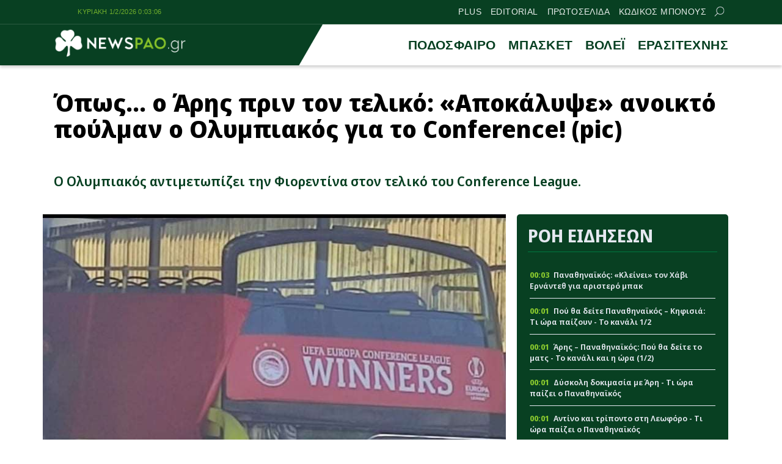

--- FILE ---
content_type: text/html; charset=UTF-8
request_url: https://newspao.gr/podosfairo/574628_opos-o-aris-prin-ton-teliko-apokalypse-anoikto-poylman-o-olympiakos-gia-to-conference-pic.html
body_size: 17492
content:
<!doctype html>
<html lang="el" class="no-js">
	    <head>
		<meta charset="UTF-8">
			<meta name="referrer" content="always" />
	<meta http-equiv="X-UA-Compatible" content="IE=edge,chrome=1">
	<meta name="viewport" content="width=device-width, initial-scale=1.0">
	<meta name="theme-color" content="#084022">
	<meta name="msapplication-navbutton-color" content="#084022">
	<meta name="apple-mobile-web-app-capable" content="yes">
	<meta name="apple-mobile-web-app-status-bar-style" content="black-translucent">
	<meta name="robots" content="max-image-preview:large">
		
	<meta property="fb:pages" content="https://www.facebook.com/newspao.gr">
	<meta property="og:locale" content="el_GR">
	<meta property="og:site_name" content="Newspao.gr">
	<meta property="og:type" content="article">		
	<meta property="og:url" content="https://newspao.gr/podosfairo/574628_opos-o-aris-prin-ton-teliko-apokalypse-anoikto-poylman-o-olympiakos-gia-to-conference-pic.html">
	<meta property="og:updated_time" content="2024-05-28T17:16:30+03:00">
	<meta property="og:title" content="Όπως... ο Άρης πριν τον τελικό: «Αποκάλυψε» ανοικτό πούλμαν ο Ολυμπιακός για το Conference! (pic) | ΠΑΟ νέα και Ειδήσεις">
	<meta property="og:description" content="Ο Ολυμπιακός αντιμετωπίζει την Φιορεντίνα στον τελικό του Conference League. | Παναθηναϊκός Ειδήσεις Ποδόσφαιρο - ΠΑΟ νεα | ΠΑΝΑΘΗΝΑΙΚΟΣ ΠΟΔΟΣΦΑΙΡΟ">
	<meta property="og:image" content="https://newspao.gr/wp-content/uploads/og/574630.jpg">
	<meta property="og:image:url" content="https://newspao.gr/wp-content/uploads/og/574630.jpg">
	<meta property="og:image:secure_url" content="https://newspao.gr/wp-content/uploads/og/574630.jpg">
	<meta property="og:image:width" content="1200">
	<meta property="og:image:height" content="675">
			<meta property="article:section" content="Παναθηναϊκός Ειδήσεις Ποδόσφαιρο - ΠΑΟ νεα">
				<meta property="article:tag" content="Παναθηναϊκός Ειδήσεις Ποδόσφαιρο - ΠΑΟ νεα">
			<meta property="article:tag" content="ΠΑΝΑΘΗΝΑΙΚΟΣ ΠΟΔΟΣΦΑΙΡΟ">
				<meta property="article:published_time" content="2024-05-28T17:16:30+03:00">
		<meta property="article:modified_time" content="2024-05-28T17:16:30+03:00">
	<meta name="twitter:card" content="summary_large_image">
	<meta name="twitter:title" content="Όπως... ο Άρης πριν τον τελικό: «Αποκάλυψε» ανοικτό πούλμαν ο Ολυμπιακός για το Conference! (pic) | ΠΑΟ νέα και Ειδήσεις">
	<meta name="twitter:url" content="https://newspao.gr/podosfairo/574628_opos-o-aris-prin-ton-teliko-apokalypse-anoikto-poylman-o-olympiakos-gia-to-conference-pic.html">
	<meta name="twitter:description" content="Ο Ολυμπιακός αντιμετωπίζει την Φιορεντίνα στον τελικό του Conference League. | Παναθηναϊκός Ειδήσεις Ποδόσφαιρο - ΠΑΟ νεα | ΠΑΝΑΘΗΝΑΙΚΟΣ ΠΟΔΟΣΦΑΙΡΟ">
	<meta name="twitter:image" content="https://newspao.gr/wp-content/uploads/og/574630.jpg">
	<link rel="image_src" href="https://newspao.gr/wp-content/uploads/og/574630.jpg">
	
	
<script data-schema="NewsArticle" type="application/ld+json">		
	{"@context":"http://schema.org",
		"@type":"NewsArticle",
		"@id":"https://newspao.gr/podosfairo/574628_opos-o-aris-prin-ton-teliko-apokalypse-anoikto-poylman-o-olympiakos-gia-to-conference-pic.html",
		"description":"Ο Ολυμπιακός αντιμετωπίζει την Φιορεντίνα στον τελικό του Conference League. | Παναθηναϊκός Ειδήσεις Ποδόσφαιρο - ΠΑΟ νεα | ΠΑΝΑΘΗΝΑΙΚΟΣ ΠΟΔΟΣΦΑΙΡΟ",
		"image": {
				"@type": "ImageObject",
				"url": "https://newspao.gr/wp-content/uploads/og/574630.jpg",
				"width": 1200,
				"height": 675			},
		"url": "https://newspao.gr/podosfairo/574628_opos-o-aris-prin-ton-teliko-apokalypse-anoikto-poylman-o-olympiakos-gia-to-conference-pic.html",
		"alternativeHeadline":"Όπως... ο Άρης πριν τον τελικό: «Αποκάλυψε» ανοικτό πούλμαν ο Ολυμπιακός για το Conference! (pic) | ΠΑΟ νέα και Ειδήσεις",
		"dateCreated":"2024-05-28T17:16:30+03:00",
		"dateModified":"2024-05-28T17:16:30+03:00",
		"datePublished":"2024-05-28T17:16:30+03:00",
		"isAccessibleForFree": "http://schema.org/True",
		"keywords":"Παναθηναϊκός Ειδήσεις Ποδόσφαιρο - ΠΑΟ νεα,ΠΑΝΑΘΗΝΑΙΚΟΣ ΠΟΔΟΣΦΑΙΡΟ",
		"articleSection": "Παναθηναϊκός Ειδήσεις Ποδόσφαιρο - ΠΑΟ νεα",
		"headline":"Όπως... ο Άρης πριν τον τελικό: «Αποκάλυψε» ανοικτό πούλμαν ο Ολυμπιακός για το Conference! (pic) | ΠΑΟ νέα και Ειδήσεις",
		"wordCount":"46",
		"author":{
			"@type":"Person",
			"name":"Δημήτρης Καραφώτης",
			"url" : "https://newspao.gr/author/newspaogr",
			"description" : "Μια μεγάλη αγάπη -μέχρι τώρα- και αυτή είναι ο Παναθηναϊκός. Το αρχείο των εφημερίδων μετά από νίκες του Παναθηναϊκού είναι ένα από τα στοιχεία που μπορούν να πείσουν κάποιον για το τι σημαίνει Παναθηναϊκός για εκείνον. Επικοινωνία: dimitris.karafotis@newspao.gr"
		},
		"thumbnailUrl":"https://newspao.gr/wp-content/uploads/og/574630.jpg",
		"articleBody": "Οι ερυθρόλευκοι μάλιστα έχουν ετοιμάσει και το ανοικτό λεωφορείο για την φιέστα σε περίπτωση νίκης.

Όμως αξίζει να σημειώσουμε ότι το ίδιο έκανε και η ομάδα του Άρη στον πρόσφατο τελικό του Κυπέλλου όπου ηττήθηκε με 1-0 από τον Παναθηναϊκό.

Μένει να δούμε αν το σκηνικό επαναληφθεί.

Δείτε παρακάτω:

",
		"mainEntityOfPage": {
			"@type": "WebPage",
			"url": "https://newspao.gr/podosfairo/574628_opos-o-aris-prin-ton-teliko-apokalypse-anoikto-poylman-o-olympiakos-gia-to-conference-pic.html",
			"name":"Όπως... ο Άρης πριν τον τελικό: «Αποκάλυψε» ανοικτό πούλμαν ο Ολυμπιακός για το Conference! (pic) | ΠΑΟ νέα και Ειδήσεις",
			"thumbnailUrl":"https://newspao.gr/wp-content/uploads/og/574630.jpg",
			"dateCreated":"2024-05-28T17:16:30+03:00",
			"dateModified":"2024-05-28T17:16:30+03:00",
			"datePublished":"2024-05-28T17:16:30+03:00",
			"inLanguage": "el",
			"breadcrumb" : {
			"@type" : "BreadcrumbList",
			"itemListElement" : [{
				"@type" : "ListItem",
				"position" : "1",
				"name" : "Newspao.gr",
				"item" : {
					"@type" : "Thing",
					"@id" : "https://newspao.gr"
				}
			},
			{
				"@type" : "ListItem",
				"position" : "2",
				"name" : "Παναθηναϊκός Ειδήσεις Ποδόσφαιρο - ΠΑΟ νεα",
				"item" : {
					"@type" : "Thing",
					"@id" : "https://newspao.gr/podosfairo"
				}
			},
			{
				"@type" : "ListItem",
				"position" : "3",
				"name" : "Όπως... ο Άρης πριν τον τελικό: «Αποκάλυψε» ανοικτό πούλμαν ο Ολυμπιακός για το Conference! (pic) | ΠΑΟ νέα και Ειδήσεις"
			}]
			}
		
		},
		"about":[
				{
				"@type" : "Thing",
				"name" : "Παναθηναϊκός Ειδήσεις Ποδόσφαιρο - ΠΑΟ νεα"
			},				{
				"@type" : "Thing",
				"name" : "ΠΑΝΑΘΗΝΑΙΚΟΣ ΠΟΔΟΣΦΑΙΡΟ"
			}			],
			"publisher":{
				"@type":"NewsMediaOrganization",
				"name":"Newspao.gr",
				"url":"https://newspao.gr",
				"sameAs": [
					"https://www.facebook.com/newspao.gr"
				],
			"logo":{
				"@type":"ImageObject",
				"url":"https://newspao.gr/wp-content/themes/netway_newspao/img/np_logo.png",
				"width":480,
				"height":105
			}
			}
	}
		
		</script><script data-schema="NewsMediaOrganization" type="application/ld+json">		
		{"@context":"http://schema.org",
		"@type":"NewsMediaOrganization",
		"name":"Newspao.gr",
		"url":"https://newspao.gr",
		"logo":{
				"@type":"ImageObject",
				"url":"https://newspao.gr/wp-content/themes/netway_newspao/img/np_logo.png",
				"width":480,
				"height":105
			}
		
	}
	</script>			
	<script src="//cdn.orangeclickmedia.com/tech/newspao.gr/ocm.js" async="async"></script>
	<meta name="google-site-verification" content="oYi4Ni5Ln3OTsgXdOhTRUoEpJ_VfOAMKp821quiya0k" />

<script>!function(n){if(!window.cnx){window.cnx={},window.cnx.cmd=[];var t=n.createElement('iframe');t.src='javascript:false'; t.display='none',t.onload=function(){var n=t.contentWindow.document,c=n.createElement('script');c.src='//cd.connatix.com/connatix.player.js?cid=802bc865-afca-472a-8b42-6b7ce9fd58ba&pid=f5bae7ae-be72-45c7-a59b-be958af44c58',c.setAttribute('async','1'),c.setAttribute('type','text/javascript'),n.body.appendChild(c)},n.head.appendChild(t)}}(document);</script>

<script>!function(n){if(!window.cnx){window.cnx={},window.cnx.cmd=[];var t=n.createElement('iframe');t.src='javascript:false'; t.display='none',t.onload=function(){var n=t.contentWindow.document,c=n.createElement('script');c.src='//cd.connatix.com/connatix.player.js?cid=802bc865-afca-472a-8b42-6b7ce9fd58ba&pid=a96593e8-84af-4293-9138-8b05ee8c28d2',c.setAttribute('async','1'),c.setAttribute('type','text/javascript'),n.body.appendChild(c)},n.head.appendChild(t)}}(document);</script>

<script data-moa-script src="//servedbynxus.com/o.js?uid=50e38713ff8c26f6a049cb1d" type="text/javascript"></script>	<script src="https://t.atmng.io/adweb/xaa06cpWl.prod.js" async></script>

		<style>
#wpadminbar #wp-admin-bar-wccp_free_top_button .ab-icon:before {
	content: "\f160";
	color: #02CA02;
	top: 3px;
}
#wpadminbar #wp-admin-bar-wccp_free_top_button .ab-icon {
	transform: rotate(45deg);
}
</style>
<meta name='robots' content='index, follow, max-image-preview:large, max-snippet:-1, max-video-preview:-1' />

	<!-- This site is optimized with the Yoast SEO Premium plugin v22.4 (Yoast SEO v22.4) - https://yoast.com/wordpress/plugins/seo/ -->
	<title>Όπως... ο Άρης πριν τον τελικό: «Αποκάλυψε» ανοικτό πούλμαν ο Ολυμπιακός για το Conference! (pic) | ΠΑΟ νέα και Ειδήσεις</title>
	<meta name="description" content="Ο Ολυμπιακός αντιμετωπίζει την Φιορεντίνα στον τελικό του Conference League." />
	<link rel="canonical" href="https://newspao.gr/podosfairo/574628_opos-o-aris-prin-ton-teliko-apokalypse-anoikto-poylman-o-olympiakos-gia-to-conference-pic.html" />
	<!-- / Yoast SEO Premium plugin. -->


<link rel='dns-prefetch' href='//fonts.googleapis.com' />
<link rel='stylesheet' id='sgr-css' href='https://newspao.gr/wp-content/plugins/simple-google-recaptcha/sgr.css?ver=1701791192' type='text/css' media='all' />
<style id='classic-theme-styles-inline-css' type='text/css'>
/*! This file is auto-generated */
.wp-block-button__link{color:#fff;background-color:#32373c;border-radius:9999px;box-shadow:none;text-decoration:none;padding:calc(.667em + 2px) calc(1.333em + 2px);font-size:1.125em}.wp-block-file__button{background:#32373c;color:#fff;text-decoration:none}
</style>
<link rel='stylesheet' id='required-css' href='https://newspao.gr/wp-content/themes/netway_newspao/css/required.css?ver=1.91' type='text/css' media='all' />
<link rel='stylesheet' id='main-css' href='https://newspao.gr/wp-content/themes/netway_newspao/css/main.css?ver=1.91' type='text/css' media='all' />
<link rel='stylesheet' id='responsive-css' href='https://newspao.gr/wp-content/themes/netway_newspao/css/responsive.css?ver=1.91' type='text/css' media='all' />
<link rel='stylesheet' id='__EPYT__style-css' href='https://newspao.gr/wp-content/plugins/youtube-embed-plus/styles/ytprefs.min.css?ver=14.2.1' type='text/css' media='all' />
<style id='__EPYT__style-inline-css' type='text/css'>

                .epyt-gallery-thumb {
                        width: 33.333%;
                }
                
</style>
<script type="text/javascript" id="sgr-js-extra">
/* <![CDATA[ */
var sgr = {"sgr_site_key":"6Lc-60wUAAAAAA6vy8XLDGEJDDo4AlgxpiC_kwVO"};
/* ]]> */
</script>
<script type="text/javascript" src="https://newspao.gr/wp-content/plugins/simple-google-recaptcha/sgr.js?ver=1712667324" id="sgr-js"></script>
<script type="text/javascript" src="https://newspao.gr/wp-includes/js/jquery/jquery.min.js?ver=3.7.1" id="jquery-core-js"></script>
<script type="text/javascript" id="__ytprefs__-js-extra">
/* <![CDATA[ */
var _EPYT_ = {"ajaxurl":"https:\/\/newspao.gr\/wp-admin\/admin-ajax.php","security":"c5c773c345","gallery_scrolloffset":"20","eppathtoscripts":"https:\/\/newspao.gr\/wp-content\/plugins\/youtube-embed-plus\/scripts\/","eppath":"https:\/\/newspao.gr\/wp-content\/plugins\/youtube-embed-plus\/","epresponsiveselector":"[\"iframe.__youtube_prefs__\",\"iframe[src*='youtube.com']\",\"iframe[src*='youtube-nocookie.com']\",\"iframe[data-ep-src*='youtube.com']\",\"iframe[data-ep-src*='youtube-nocookie.com']\",\"iframe[data-ep-gallerysrc*='youtube.com']\"]","epdovol":"1","version":"14.2.1","evselector":"iframe.__youtube_prefs__[src], iframe[src*=\"youtube.com\/embed\/\"], iframe[src*=\"youtube-nocookie.com\/embed\/\"]","ajax_compat":"","maxres_facade":"eager","ytapi_load":"light","pause_others":"","stopMobileBuffer":"1","facade_mode":"","not_live_on_channel":"","vi_active":"","vi_js_posttypes":[]};
/* ]]> */
</script>
<script type="text/javascript" src="https://newspao.gr/wp-content/plugins/youtube-embed-plus/scripts/ytprefs.min.js?ver=14.2.1" id="__ytprefs__-js"></script>
<script type="text/javascript" id="wbcr_clearfy-css-lazy-load-js-extra">
/* <![CDATA[ */
var wbcr_clearfy_async_links = {"wbcr_clearfy-google-fonts":"https:\/\/fonts.googleapis.com\/css2?family=Noto%20Sans%20Display:ital,wght@0,100;0,200;0,300;0,400;0,500;0,600;0,700;0,800;0,900;1,100;1,200;1,300;1,400;1,500;1,600;1,700;1,800;1,900&display=swap"};
/* ]]> */
</script>
<script type="text/javascript" src="https://newspao.gr/wp-content/plugins/clearfy/assets/js/css-lazy-load.min.js?ver=2.2.1" id="wbcr_clearfy-css-lazy-load-js"></script>
<script id="wpcp_disable_selection" type="text/javascript">
var image_save_msg='You are not allowed to save images!';
	var no_menu_msg='Context Menu disabled!';
	var smessage = "Content is protected !!";

function disableEnterKey(e)
{
	var elemtype = e.target.tagName;
	
	elemtype = elemtype.toUpperCase();
	
	if (elemtype == "TEXT" || elemtype == "TEXTAREA" || elemtype == "INPUT" || elemtype == "PASSWORD" || elemtype == "SELECT" || elemtype == "OPTION" || elemtype == "EMBED")
	{
		elemtype = 'TEXT';
	}
	
	if (e.ctrlKey){
     var key;
     if(window.event)
          key = window.event.keyCode;     //IE
     else
          key = e.which;     //firefox (97)
    //if (key != 17) alert(key);
     if (elemtype!= 'TEXT' && (key == 97 || key == 65 || key == 67 || key == 99 || key == 88 || key == 120 || key == 26 || key == 85  || key == 86 || key == 83 || key == 43 || key == 73))
     {
		if(wccp_free_iscontenteditable(e)) return true;
		show_wpcp_message('You are not allowed to copy content or view source');
		return false;
     }else
     	return true;
     }
}


/*For contenteditable tags*/
function wccp_free_iscontenteditable(e)
{
	var e = e || window.event; // also there is no e.target property in IE. instead IE uses window.event.srcElement
  	
	var target = e.target || e.srcElement;

	var elemtype = e.target.nodeName;
	
	elemtype = elemtype.toUpperCase();
	
	var iscontenteditable = "false";
		
	if(typeof target.getAttribute!="undefined" ) iscontenteditable = target.getAttribute("contenteditable"); // Return true or false as string
	
	var iscontenteditable2 = false;
	
	if(typeof target.isContentEditable!="undefined" ) iscontenteditable2 = target.isContentEditable; // Return true or false as boolean

	if(target.parentElement.isContentEditable) iscontenteditable2 = true;
	
	if (iscontenteditable == "true" || iscontenteditable2 == true)
	{
		if(typeof target.style!="undefined" ) target.style.cursor = "text";
		
		return true;
	}
}

////////////////////////////////////
function disable_copy(e)
{	
	var e = e || window.event; // also there is no e.target property in IE. instead IE uses window.event.srcElement
	
	var elemtype = e.target.tagName;
	
	elemtype = elemtype.toUpperCase();
	
	if (elemtype == "TEXT" || elemtype == "TEXTAREA" || elemtype == "INPUT" || elemtype == "PASSWORD" || elemtype == "SELECT" || elemtype == "OPTION" || elemtype == "EMBED")
	{
		elemtype = 'TEXT';
	}
	
	if(wccp_free_iscontenteditable(e)) return true;
	
	var isSafari = /Safari/.test(navigator.userAgent) && /Apple Computer/.test(navigator.vendor);
	
	var checker_IMG = '';
	if (elemtype == "IMG" && checker_IMG == 'checked' && e.detail >= 2) {show_wpcp_message(alertMsg_IMG);return false;}
	if (elemtype != "TEXT")
	{
		if (smessage !== "" && e.detail == 2)
			show_wpcp_message(smessage);
		
		if (isSafari)
			return true;
		else
			return false;
	}	
}

//////////////////////////////////////////
function disable_copy_ie()
{
	var e = e || window.event;
	var elemtype = window.event.srcElement.nodeName;
	elemtype = elemtype.toUpperCase();
	if(wccp_free_iscontenteditable(e)) return true;
	if (elemtype == "IMG") {show_wpcp_message(alertMsg_IMG);return false;}
	if (elemtype != "TEXT" && elemtype != "TEXTAREA" && elemtype != "INPUT" && elemtype != "PASSWORD" && elemtype != "SELECT" && elemtype != "OPTION" && elemtype != "EMBED")
	{
		return false;
	}
}	
function reEnable()
{
	return true;
}
document.onkeydown = disableEnterKey;
document.onselectstart = disable_copy_ie;
if(navigator.userAgent.indexOf('MSIE')==-1)
{
	document.onmousedown = disable_copy;
	document.onclick = reEnable;
}
function disableSelection(target)
{
    //For IE This code will work
    if (typeof target.onselectstart!="undefined")
    target.onselectstart = disable_copy_ie;
    
    //For Firefox This code will work
    else if (typeof target.style.MozUserSelect!="undefined")
    {target.style.MozUserSelect="none";}
    
    //All other  (ie: Opera) This code will work
    else
    target.onmousedown=function(){return false}
    target.style.cursor = "default";
}
//Calling the JS function directly just after body load
window.onload = function(){disableSelection(document.body);};

//////////////////special for safari Start////////////////
var onlongtouch;
var timer;
var touchduration = 1000; //length of time we want the user to touch before we do something

var elemtype = "";
function touchstart(e) {
	var e = e || window.event;
  // also there is no e.target property in IE.
  // instead IE uses window.event.srcElement
  	var target = e.target || e.srcElement;
	
	elemtype = window.event.srcElement.nodeName;
	
	elemtype = elemtype.toUpperCase();
	
	if(!wccp_pro_is_passive()) e.preventDefault();
	if (!timer) {
		timer = setTimeout(onlongtouch, touchduration);
	}
}

function touchend() {
    //stops short touches from firing the event
    if (timer) {
        clearTimeout(timer);
        timer = null;
    }
	onlongtouch();
}

onlongtouch = function(e) { //this will clear the current selection if anything selected
	
	if (elemtype != "TEXT" && elemtype != "TEXTAREA" && elemtype != "INPUT" && elemtype != "PASSWORD" && elemtype != "SELECT" && elemtype != "EMBED" && elemtype != "OPTION")	
	{
		if (window.getSelection) {
			if (window.getSelection().empty) {  // Chrome
			window.getSelection().empty();
			} else if (window.getSelection().removeAllRanges) {  // Firefox
			window.getSelection().removeAllRanges();
			}
		} else if (document.selection) {  // IE?
			document.selection.empty();
		}
		return false;
	}
};

document.addEventListener("DOMContentLoaded", function(event) { 
    window.addEventListener("touchstart", touchstart, false);
    window.addEventListener("touchend", touchend, false);
});

function wccp_pro_is_passive() {

  var cold = false,
  hike = function() {};

  try {
	  const object1 = {};
  var aid = Object.defineProperty(object1, 'passive', {
  get() {cold = true}
  });
  window.addEventListener('test', hike, aid);
  window.removeEventListener('test', hike, aid);
  } catch (e) {}

  return cold;
}
/*special for safari End*/
</script>
<script id="wpcp_disable_Right_Click" type="text/javascript">
document.ondragstart = function() { return false;}
	function nocontext(e) {
	   return false;
	}
	document.oncontextmenu = nocontext;
</script>
<style>
.unselectable
{
-moz-user-select:none;
-webkit-user-select:none;
cursor: default;
}
html
{
-webkit-touch-callout: none;
-webkit-user-select: none;
-khtml-user-select: none;
-moz-user-select: none;
-ms-user-select: none;
user-select: none;
-webkit-tap-highlight-color: rgba(0,0,0,0);
}
</style>
<script id="wpcp_css_disable_selection" type="text/javascript">
var e = document.getElementsByTagName('body')[0];
if(e)
{
	e.setAttribute('unselectable',"on");
}
</script>
      <meta name="onesignal" content="wordpress-plugin"/>
            <script>

      window.OneSignal = window.OneSignal || [];

      OneSignal.push( function() {
        OneSignal.SERVICE_WORKER_UPDATER_PATH = "OneSignalSDKUpdaterWorker.js.php";
                      OneSignal.SERVICE_WORKER_PATH = "OneSignalSDKWorker.js.php";
                      OneSignal.SERVICE_WORKER_PARAM = { scope: "/" };
        OneSignal.setDefaultNotificationUrl("https://newspao.gr");
        var oneSignal_options = {};
        window._oneSignalInitOptions = oneSignal_options;

        oneSignal_options['wordpress'] = true;
oneSignal_options['appId'] = '1b2305a1-4742-42ff-a443-2dfbc194437c';
oneSignal_options['allowLocalhostAsSecureOrigin'] = true;
oneSignal_options['welcomeNotification'] = { };
oneSignal_options['welcomeNotification']['disable'] = true;
oneSignal_options['path'] = "https://newspao.gr/wp-content/plugins/onesignal-free-web-push-notifications/sdk_files/";
oneSignal_options['safari_web_id'] = "web.onesignal.auto.5d56d362-2565-48e1-9c7d-b5c325eeeb04";
oneSignal_options['persistNotification'] = true;
oneSignal_options['promptOptions'] = { };
oneSignal_options['promptOptions']['actionMessage'] = "Θέλεις να μαθαίνεις πρώτος όλα τα νέα του Παναθηναϊκου;";
oneSignal_options['promptOptions']['exampleNotificationTitleDesktop'] = "Παράδειγμα ειδοποίησης";
oneSignal_options['promptOptions']['exampleNotificationMessageDesktop'] = "Οι ειδοποιήσεις θα εμφανίζονται στον υπολογιστή σας";
oneSignal_options['promptOptions']['exampleNotificationTitleMobile'] = "Παράδειγμα ειδοποίησης";
oneSignal_options['promptOptions']['exampleNotificationMessageMobile'] = "Οι ειδοποιήσεις θα εμφανίζονται στο κινητό/τάμπλετ σας";
oneSignal_options['promptOptions']['exampleNotificationCaption'] = "Μπορείτε να απεγγραφείτε οποιαδήποτε στιγμή";
oneSignal_options['promptOptions']['acceptButtonText'] = "ΟΧΙ";
oneSignal_options['promptOptions']['cancelButtonText'] = "ΝΑΙ";
oneSignal_options['promptOptions']['siteName'] = "https://newspao.gr";
oneSignal_options['promptOptions']['autoAcceptTitle'] = "Επιλέξτε Εγγραφή";
oneSignal_options['notifyButton'] = { };
oneSignal_options['notifyButton']['enable'] = true;
oneSignal_options['notifyButton']['position'] = 'bottom-left';
oneSignal_options['notifyButton']['theme'] = 'inverse';
oneSignal_options['notifyButton']['size'] = 'small';
oneSignal_options['notifyButton']['showCredit'] = true;
oneSignal_options['notifyButton']['text'] = {};
oneSignal_options['notifyButton']['text']['tip.state.unsubscribed'] = 'Εγγραφείτε στις ειδοποιήσεις';
oneSignal_options['notifyButton']['text']['tip.state.subscribed'] = 'Εγγραφήκατε με επιτυχία στις ειδοποιήσεις';
oneSignal_options['notifyButton']['text']['tip.state.blocked'] = 'Έχετε μπλοκάρει τις ειδοποιήσεις';
oneSignal_options['notifyButton']['text']['message.action.subscribed'] = 'Ευχαριστούμε για την εγγραφή σας';
oneSignal_options['notifyButton']['text']['message.action.resubscribed'] = 'Είστε εγγεγραμμένος στις ειδοποιήσεις';
oneSignal_options['notifyButton']['text']['message.action.unsubscribed'] = 'Δεν θα λάβετε ειδοποίηση στο μέλλον';
oneSignal_options['notifyButton']['text']['dialog.main.title'] = 'Θέλετε να λαμβάνετε ειδοποιήσεις για όλα τα νέα του ΠΑΟ;';
oneSignal_options['notifyButton']['text']['dialog.main.button.subscribe'] = 'Εγγραφή';
oneSignal_options['notifyButton']['text']['dialog.main.button.unsubscribe'] = 'Απεγγραφή';
oneSignal_options['notifyButton']['text']['dialog.blocked.title'] = 'Επιλέξτε εδώ για να λαμβάνετε ειδοποιήσεις';
oneSignal_options['notifyButton']['text']['dialog.blocked.message'] = 'Ακολουθήστε τις οδηγίες για να λαμβάνετε ειδοποιήσεις';
oneSignal_options['notifyButton']['colors'] = {};
oneSignal_options['notifyButton']['offset'] = {};
oneSignal_options['notifyButton']['offset']['bottom'] = '12px';
oneSignal_options['notifyButton']['offset']['left'] = '12px';
oneSignal_options['notifyButton']['offset']['right'] = '12px';
                OneSignal.init(window._oneSignalInitOptions);
                OneSignal.showSlidedownPrompt();      });

      function documentInitOneSignal() {
        var oneSignal_elements = document.getElementsByClassName("OneSignal-prompt");

        var oneSignalLinkClickHandler = function(event) { OneSignal.push(['registerForPushNotifications']); event.preventDefault(); };        for(var i = 0; i < oneSignal_elements.length; i++)
          oneSignal_elements[i].addEventListener('click', oneSignalLinkClickHandler, false);
      }

      if (document.readyState === 'complete') {
           documentInitOneSignal();
      }
      else {
           window.addEventListener("load", function(event){
               documentInitOneSignal();
          });
      }
    </script>
<link rel="icon" href="https://newspao.gr/wp-content/uploads/2022/09/cropped-trifilli_512x512-32x32.png" sizes="32x32" />
<link rel="icon" href="https://newspao.gr/wp-content/uploads/2022/09/cropped-trifilli_512x512-192x192.png" sizes="192x192" />
<link rel="apple-touch-icon" href="https://newspao.gr/wp-content/uploads/2022/09/cropped-trifilli_512x512-180x180.png" />
<meta name="msapplication-TileImage" content="https://newspao.gr/wp-content/uploads/2022/09/cropped-trifilli_512x512-270x270.png" />
		<style type="text/css" id="wp-custom-css">
			.post-header {
    padding: 0em 0 1em;
}
.textlink_ad{
display:block;
width:100%;
font-size: 0.9em;
line-height:1.2em
}
.ad_unit {
    flex-direction: column;
    gap: 2em;
    align-items: center;
}
.footer-top {
    width: 900px;
    text-align: center;
    font-size: 13px;
    line-height: 18px;
    font-style: italic;
    max-width: 100%;
    color: var(--light);
    letter-spacing: 0.3px;
}
.footer-menu {
    margin: 1em auto 0em;
}
.footer-menu.tos_menu {
    margin: 0 auto 2em;
}
.viber_link{
background: #59267c!important;
}
.viber_link:hover{
background: #8f5db7!important;
}

.onesignal-reset {
  z-index: 99999 !important;
}
.ad_unit:empty {
    display: none !important;
}

.archive_inline_banner{
grid-row: 2 / 2;
}

@media(min-width:1024px){
.archive_inline_banner{
grid-column: 1 / span 2;
grid-row: 2 / 2;
}
}

.archive_billboard {
    width: 100%;
    margin-top: 1em;
    margin-bottom: -1em;
}

article.video {
    margin-top: 2em;
}

#ocm-billboard1, #ocm-billboard2,.ob-smartfeed-wrapper {
    min-height: 250px;
}

*[id*="rw_ad"] {
    z-index: 2147483698;
top: 0;
}

a#qc-cmp2-persistent-link {
    font-size: 9px;
    padding: 0 5px;
    font-weight: 400;
}
a#qc-cmp2-persistent-link img {
    margin-right: 3px;
    width: 12px;
    height: 13px;
}
/*
.testad_unit{
min-height:250px;
background:#f5f5f5;
}
*/
@media (max-width: 480px) {
    .post-body .testad_unit {
        width: calc(100% + 2em) !important;
        max-width: calc(100% + 2em) !important;
        margin-left: -1em;
    }
}
#banner_home_sidebar_ad {
    margin-top: 0;
}

.container, main, .header-top, article, .item_thumb,.main_menu_container,figure{
position:relative;
}

.topstickyad {
    display: block;
    margin: 0 auto;
    width: 320px;
    height: 90px;
	position: relative;
}
.topsticky {
    z-index: 898;
    display: block;
    position: sticky;
    top: var(--from-top);
    width: 100%;
}
.topsticky-close {
    position: absolute;
    top: 0;
    right: 0;
    width: 18px;
    height: 18px;
    line-height: 16px;
    text-align: center;
    font-size: 16px;
    font-weight: 700;
    background: rgba(0, 0, 0, 0.6);
    color: #fff;
    border-radius: 0;
    z-index: 5;
    cursor: pointer;
    user-select: none;
}
@media(min-width:768px){
.mobileonly {
    display: none;
}
}		</style>
				
    </head>

	<body data-rsssl=1>		
<div id="sas_81171"></div>			<div class="header-top">
					<div class="container justify_between">
					<div id="clock" class="tagline"></div>
						<div class="main_menu_container">		<a href="https://newspao.gr/plus" title="PLUS" target="_self">PLUS</a>
		
				<a href="https://newspao.gr/editorial" title="EDITORIAL" target="_self">EDITORIAL</a>
		
				<a href="https://newspao.gr/protoselida" title="ΠΡΩΤΟΣΕΛΙΔΑ" target="_self">ΠΡΩΤΟΣΕΛΙΔΑ</a>
		
				<a href="https://www.kodikosbonus.com" title="ΚΩΔΙΚΟΣ ΜΠΟΝΟΥΣ" target="_blank">ΚΩΔΙΚΟΣ ΜΠΟΝΟΥΣ</a>
		
			<form class="search-form top-search header-search" action="GET">
					<input type="text" name="s" id="s" placeholder="Αναζήτηση..." required="">
					<button type="submit"><svg xmlns="http://www.w3.org/2000/svg" width="17" height="16" viewBox="0 0 24 24" fill="none"> <path fill-rule="evenodd" clip-rule="evenodd" d="M6.47506 0.780905C4.07982 1.79886 2.18707 3.72662 1.21319 6.1401C0.239299 8.55359 0.264054 11.2551 1.282 13.6503C2.29995 16.0456 4.22771 17.9383 6.6412 18.9122C9.05468 19.8861 11.7562 19.8613 14.1514 18.8434C15.0862 18.4461 15.9445 17.9103 16.7015 17.261L23.2198 23.7803C23.5127 24.0732 23.9875 24.0733 24.2805 23.7804C24.5734 23.4875 24.5734 23.0126 24.2805 22.7197L17.7621 16.2004C18.4501 15.3981 19.0104 14.4827 19.4133 13.4842C20.3872 11.0707 20.3624 8.36919 19.3445 5.97396C18.3265 3.57873 16.3988 1.68597 13.9853 0.712088C11.5718 -0.261799 8.87029 -0.237045 6.47506 0.780905ZM16.2161 15.6656C16.9872 14.8879 17.6045 13.9582 18.0223 12.9229C18.8473 10.8783 18.8263 8.58976 17.964 6.56066C17.1016 4.53156 15.4685 2.92813 13.424 2.10311C11.3794 1.27809 9.09086 1.29906 7.06176 2.16141C5.03265 3.02375 3.42923 4.65684 2.60421 6.7014C1.77919 8.74597 1.80016 11.0345 2.66251 13.0636C3.52485 15.0927 5.15794 16.6962 7.2025 17.5212C9.24707 18.3462 11.5356 18.3252 13.5647 17.4629C14.5446 17.0465 15.4251 16.4503 16.1667 15.7149C16.1745 15.7064 16.1826 15.6979 16.1909 15.6896C16.1991 15.6814 16.2075 15.6734 16.2161 15.6656Z"></path> </svg></button>
				</form>
</div>					</div>
			</div>
		<header class="header" role="banner">
			
			
				<div class="container justify_between">
					<div class="logo_container">
						<a href="/">
							<img width="220" height="48" src="https://newspao.gr/wp-content/themes/netway_newspao/img/np_logo.png" style="max-height:48px" alt="Newspao.gr"/>
						</a>
					</div>
					
					<div class="main_menu_container">
						<div class="main_menu">		<a href="https://newspao.gr/podosfairo" title="ΠΟΔΟΣΦΑΙΡΟ"  target="_self">ΠΟΔΟΣΦΑΙΡΟ</a>
		
				<a href="https://newspao.gr/basket" title="ΜΠΑΣΚΕΤ"  target="_self">ΜΠΑΣΚΕΤ</a>
		
				<a href="https://newspao.gr/volei" title="ΒΟΛΕΪ"  target="_self">ΒΟΛΕΪ</a>
		
				<a href="https://newspao.gr/erasitexnis" title="ΕΡΑΣΙΤΕΧΝΗΣ"  target="_self">ΕΡΑΣΙΤΕΧΝΗΣ</a>
		
		</div><div id="burger-menu" class=""> <span class="bar top-bar"></span> <span class="bar middle-bar"></span> <span class="bar bottom-bar"></span></div></div>				
			</div>
		</header>
		<div class="topsticky mobileonly">
  <a class="topstickyad" href="https://elabetgr.naralvin.com/?mid=329180_1931900" target="_blank">
    <span class="topsticky-close" aria-label="Close" role="button">&times;</span>
    <img src="https://newspao.gr/wp-content/uploads/2026/01/27/postxmas_sportscampaign___button-320x90-greek.gif" alt="advertisment" />
  </a>
</div>
<script>
  document.addEventListener("click", function (e) {
    if (!e.target.classList.contains("topsticky-close")) {
      return;
    }

    e.preventDefault();
    e.stopPropagation();

    var parent = e.target.closest(".topsticky");
    if (parent) {
      parent.remove();
    }
  });
</script>			<div id="expand-menu" class="full-menu">
<div class="container search-container">
		<div class="search-holder">
		<form class="search-form header-search" action="GET">
					<input type="text" name="s" id="s" placeholder="Αναζήτηση..." required="">
					<button type="submit"><svg xmlns="http://www.w3.org/2000/svg" width="17" height="16" viewBox="0 0 24 24" fill="none"> <path fill-rule="evenodd" clip-rule="evenodd" d="M6.47506 0.780905C4.07982 1.79886 2.18707 3.72662 1.21319 6.1401C0.239299 8.55359 0.264054 11.2551 1.282 13.6503C2.29995 16.0456 4.22771 17.9383 6.6412 18.9122C9.05468 19.8861 11.7562 19.8613 14.1514 18.8434C15.0862 18.4461 15.9445 17.9103 16.7015 17.261L23.2198 23.7803C23.5127 24.0732 23.9875 24.0733 24.2805 23.7804C24.5734 23.4875 24.5734 23.0126 24.2805 22.7197L17.7621 16.2004C18.4501 15.3981 19.0104 14.4827 19.4133 13.4842C20.3872 11.0707 20.3624 8.36919 19.3445 5.97396C18.3265 3.57873 16.3988 1.68597 13.9853 0.712088C11.5718 -0.261799 8.87029 -0.237045 6.47506 0.780905ZM16.2161 15.6656C16.9872 14.8879 17.6045 13.9582 18.0223 12.9229C18.8473 10.8783 18.8263 8.58976 17.964 6.56066C17.1016 4.53156 15.4685 2.92813 13.424 2.10311C11.3794 1.27809 9.09086 1.29906 7.06176 2.16141C5.03265 3.02375 3.42923 4.65684 2.60421 6.7014C1.77919 8.74597 1.80016 11.0345 2.66251 13.0636C3.52485 15.0927 5.15794 16.6962 7.2025 17.5212C9.24707 18.3462 11.5356 18.3252 13.5647 17.4629C14.5446 17.0465 15.4251 16.4503 16.1667 15.7149C16.1745 15.7064 16.1826 15.6979 16.1909 15.6896C16.1991 15.6814 16.2075 15.6734 16.2161 15.6656Z"></path> </svg></button>
				</form>
	</div>
	</div>
	<div class="container full-menu-container">
		
						
		<a class="mobile_menu_link" href="https://newspao.gr/podosfairo" title="ΠΟΔΟΣΦΑΙΡΟ"  target="_self">ΠΟΔΟΣΦΑΙΡΟ</a>
		
					
		<a class="mobile_menu_link" href="https://newspao.gr/basket" title="ΜΠΑΣΚΕΤ"  target="_self">ΜΠΑΣΚΕΤ</a>
		
					
		<a class="mobile_menu_link" href="https://newspao.gr/volei" title="ΒΟΛΕΪ"  target="_self">ΒΟΛΕΪ</a>
		
					
		<a class="mobile_menu_link" href="https://newspao.gr/erasitexnis" title="ΕΡΑΣΙΤΕΧΝΗΣ"  target="_self">ΕΡΑΣΙΤΕΧΝΗΣ</a>
		
				<a class="mobile_menu_link" href="https://newspao.gr/plus" title="PLUS" target="_self">PLUS</a>
		
				<a class="mobile_menu_link" href="https://newspao.gr/editorial" title="EDITORIAL" target="_self">EDITORIAL</a>
		
				<a class="mobile_menu_link" href="https://newspao.gr/protoselida" title="ΠΡΩΤΟΣΕΛΙΔΑ" target="_self">ΠΡΩΤΟΣΕΛΙΔΑ</a>
		
				<a class="mobile_menu_link" href="https://www.kodikosbonus.com" title="ΚΩΔΙΚΟΣ ΜΠΟΝΟΥΣ" target="_blank">ΚΩΔΙΚΟΣ ΜΠΟΝΟΥΣ</a>
		
					
</div>
</div>
			<main role="main" id="main" class="main">
<article class="post">
	<div class="post-header">
		<div class="container">
			<div class="row">
								<h1 class="entry-title">Όπως... ο Άρης πριν τον τελικό: «Αποκάλυψε» ανοικτό πούλμαν ο Ολυμπιακός για το Conference! (pic)</h1>
				<h2 class="single-lead">Ο Ολυμπιακός αντιμετωπίζει την Φιορεντίνα στον τελικό του Conference League.</h2>
				
			</div>
		</div>
	</div>
	<div class="post-body">
		<div class="container">
			<div class="main-grid">
				<div class="grid-col entry-content">
						<figure class="post_thumb">
							<img width="800" height="450" src="https://newspao.gr/wp-content/uploads/2024/05/28/445978892_809643370755279_4105437318407402139_n.jpg" class="attachment-large size-large wp-post-image" alt="Όπως... ο Άρης πριν τον τελικό: «Αποκάλυψε» ανοικτό πούλμαν ο Ολυμπιακός για το Conference! (pic)" loading="eager" decoding="sync" fetchpriority="high" srcset="https://newspao.gr/wp-content/uploads/2024/05/28/445978892_809643370755279_4105437318407402139_n.jpg 800w, https://newspao.gr/wp-content/uploads/2024/05/28/445978892_809643370755279_4105437318407402139_n-300x169.jpg 300w" sizes="(max-width: 800px) 100vw, 800px" title="Όπως... ο Άρης πριν τον τελικό: «Αποκάλυψε» ανοικτό πούλμαν ο Ολυμπιακός για το Conference! (pic)" />							
					</figure>
					<div class="meta-data">
	
		<div class="author">
		<span class="author-divider"></span>
			<a href="/author/newspaogr">Δημήτρης Καραφώτης</a>			
	</div>
	
	
	
	
		
	<div class="post-time">
	
					<span class="date"> 28/05/2024</span>
					<span class="date-divider">|</span>
					<span class="time"> 17:16</span>
	
	</div>
	
</div>						<div id="banner_before_lead"><div class="center" style="width: 100%; height: 100%; display: flex; align-items: center; justify-content: center;">
<ins class="55fe3eb4" data-key="9f42427a8aebec17e1dc58e6feda662d"></ins>
<script async src="https://asrv.dalecta.com/0e697b03.js"></script>
</div></div>						<p>Οι ερυθρόλευκοι μάλιστα έχουν ετοιμάσει και το ανοικτό λεωφορείο για την φιέστα σε περίπτωση νίκης.</p><div id="banner_after_lead"><div id="sas_80268"  class="testad_unit"></div></div>
<p>Όμως αξίζει να σημειώσουμε ότι το ίδιο έκανε και η ομάδα του Άρη στον πρόσφατο τελικό του Κυπέλλου όπου ηττήθηκε με 1-0 από τον <a href="https://newspao.gr/tag/panathinaikos-podosfairo">Παναθηναϊκό</a>.</p><div id="banner_inline_video"><div id="sas_80695"  class="testad_unit"></div></div>
<p>Μένει να δούμε αν το σκηνικό επαναληφθεί.</p>
<p>Δείτε παρακάτω:</p><div id="banner_content_ad_1" class="ad_unit" style="display:flex;justify-content:center;width:100%;"><div id="ocm_ros_inline_2"></div></div>
<p><img decoding="async" class="aligncenter size-full wp-image-574629" src="https://newspao.gr/wp-content/uploads/2024/05/28/441061408_375046161759051_6227099798015149203_n.jpg" alt="Όπως... ο Άρης πριν τον τελικό: «Αποκάλυψε» ανοικτό πούλμαν ο Ολυμπιακός για το Conference! (pic)" width="658" height="867" srcset="https://newspao.gr/wp-content/uploads/2024/05/28/441061408_375046161759051_6227099798015149203_n.jpg 658w, https://newspao.gr/wp-content/uploads/2024/05/28/441061408_375046161759051_6227099798015149203_n-228x300.jpg 228w" sizes="(max-width: 658px) 100vw, 658px" /></p>
						
													<div class="np-read-more">
		
			<h3 class="np-read-more-title">
			<a style="text-decoration:none" href="https://newspao.gr/roi-eidiseon">
				Ειδήσεις για τον Παναθηναϊκό</a>
			</h3>
		
		<ul class="np-read-more-list">
												<li class="np-read-more-li">
							<a href="https://newspao.gr/basket/709908_cheiz-nteivis-thetiko-gia-epistrofi-sti-euroleague-ti-perimenei-o-panathinaikos.html">
										Χέιζ-Ντέιβις: Θετικός για επιστροφή στη EuroLeague – Τι περιμένει ο Παναθηναϊκός							</a>
					</li>
																	<li class="np-read-more-li">
							<a href="https://newspao.gr/podosfairo/709867_panathinaikos-to-oidima-kai-i-apofasi-poy-erchetai-gia-nan.html">
										Παναθηναϊκός: Το οίδημα και η απόφαση που έρχεται για Ναν							</a>
					</li>
																	<li class="np-read-more-li">
							<a href="https://newspao.gr/podosfairo/709876_panathinaikos-i-metagrafi-eykairias-kai-to-skeptiko-piso-apo-ayti.html">
										Παναθηναϊκός: Η μεταγραφή «ευκαιρίας» και το σκεπτικό πίσω από αυτή							</a>
					</li>
																	<li class="np-read-more-li">
							<a href="https://newspao.gr/podosfairo/709897_panathinaikos-mpasimo-gia-froyk-sto-oaka-o-atzentis-toy.html">
										Παναθηναϊκός: Μπάσιμο για Φρουκ - Στο ΟΑΚΑ ο ατζέντης του							</a>
					</li>
																	<li class="np-read-more-li">
							<a href="https://newspao.gr/podosfairo/709900_panathinaikos-polisi-i-daneismos-me-eidiko-oro-gia-sfinterski.html">
										Παναθηναϊκός: Πώληση ή δανεισμός με ειδικό όρο για Σφιντέρσκι							</a>
					</li>
								</ul>
</div>

<a class="viber_link google-news-banner" href="https://invite.viber.com/?g2=AQAIkTokKgzMfFDY4ZmWxesW6PYJGFRClGyXKCFzi84GMuzoR4iRyen31lvj7TUs" target="_blank">
		Συνδεθείτε στην ομάδα του <span class="newspao-site-sprite">Newspao.gr</span> στο <span class="googlenews-site-sprite">Viber</span>
		</a><a class="google-news-banner"  href ="https://news.google.com/publications/CAAqBwgKMNqo0wswqMTqAw" target="_blank">
				Ακολουθείστε τo <span class="newspao-site-sprite">Newspao.gr</span> στο <span class="googlenews-site-sprite">Google News</span> 
</a>
<div id="banner_before_tags" class="ad_unit" style="display:flex;justify-content:center;width:100%;"><script id="pao">(new Image()).src= 'https://capi.connatix.com/tr/si?token=a96593e8-84af-4293-9138-8b05ee8c28d2&cid=802bc865-afca-472a-8b42-6b7ce9fd58ba';  cnx.cmd.push(function() {    cnx({      playerId: "a96593e8-84af-4293-9138-8b05ee8c28d2",      playlistId: "0194feb0-04ee-72a3-aaa8-0c628e623f21"    }).render("pao");  });</script></div>						<div class="taglist">
				<a class="tag-button" href="https://newspao.gr/podosfairo" title="Παναθηναϊκός Ειδήσεις Ποδόσφαιρο - ΠΑΟ νεα">
		# Παναθηναϊκός Ειδήσεις Ποδόσφαιρο - ΠΑΟ νεα		</a>
			<a class="tag-button" href="https://newspao.gr/tag/panathinaikos-podosfairo" title="ΠΑΝΑΘΗΝΑΙΚΟΣ ΠΟΔΟΣΦΑΙΡΟ">
		# ΠΑΝΑΘΗΝΑΙΚΟΣ ΠΟΔΟΣΦΑΙΡΟ		</a>
	</div>							
								<div class="author_box">
					<a class="author_name with_img" href="/author/newspaogr">Δημήτρης Καραφώτης</a><div class="author_desc">Μια μεγάλη αγάπη -μέχρι τώρα- και αυτή είναι ο Παναθηναϊκός. Το αρχείο των εφημερίδων μετά από νίκες του Παναθηναϊκού είναι ένα από τα στοιχεία που μπορούν να πείσουν κάποιον για το τι σημαίνει Παναθηναϊκός για εκείνον. Επικοινωνία: dimitris.karafotis@newspao.gr</div>					
					
							
	</div>
	
	
	
	
	<div id="ocm-outbrain-feed"></div>

				</div>
				<div class="grid-col">
					<aside class="sidebar sticky">
<div class="widget roi-eidiseon">

	<div class="widget_header">
		<h3 class="widget_title">ΡΟΗ ΕΙΔΗΣΕΩΝ</h3>
	</div>
	
	<div class="widget_body roi-widget_body">
	
			



<article class="roi-widget-item">
	<div class="item_content roi_widget_content">
		<a href="https://newspao.gr/podosfairo/710073_panathinaikos-kleinei-ton-chavi-ernanteth-gia-aristero-mpak.html" class="title_link" title="Παναθηναϊκός: «Κλείνει» τον Χάβι Ερνάντεθ για αριστερό μπακ">
			
			<h3 class="roi_widget_title"><span class="roi-time"> 00:03</span>Παναθηναϊκός: «Κλείνει» τον Χάβι Ερνάντεθ για αριστερό μπακ</h3>
		</a>
	</div>
	
</article>	



<article class="roi-widget-item">
	<div class="item_content roi_widget_content">
		<a href="https://newspao.gr/podosfairo/710042_poy-tha-deite-panathinaikos-kifisia-ti-ora-paizoyn-to-kanali-1-2.html" class="title_link" title="Πού θα δείτε Παναθηναϊκός – Κηφισιά: Τι ώρα παίζουν - Το κανάλι 1/2">
			
			<h3 class="roi_widget_title"><span class="roi-time"> 00:01</span>Πού θα δείτε Παναθηναϊκός – Κηφισιά: Τι ώρα παίζουν - Το κανάλι 1/2</h3>
		</a>
	</div>
	
</article>	



<article class="roi-widget-item">
	<div class="item_content roi_widget_content">
		<a href="https://newspao.gr/basket/710032_aris-panathinaikos-poy-tha-deite-to-mats-to-kanali-kai-i-ora-1-2.html" class="title_link" title="Άρης – Παναθηναϊκός: Πού θα δείτε το ματς - Το κανάλι και η ώρα (1/2)">
			
			<h3 class="roi_widget_title"><span class="roi-time"> 00:01</span>Άρης – Παναθηναϊκός: Πού θα δείτε το ματς - Το κανάλι και η ώρα (1/2)</h3>
		</a>
	</div>
	
</article>	



<article class="roi-widget-item">
	<div class="item_content roi_widget_content">
		<a href="https://newspao.gr/basket/710055_dyskoli-dokimasia-me-ari-ti-ora-paizei-o-panathinaikos.html" class="title_link" title="Δύσκολη δοκιμασία με Άρη - Τι ώρα παίζει ο Παναθηναϊκός">
			
			<h3 class="roi_widget_title"><span class="roi-time"> 00:01</span>Δύσκολη δοκιμασία με Άρη - Τι ώρα παίζει ο Παναθηναϊκός</h3>
		</a>
	</div>
	
</article>	



<article class="roi-widget-item">
	<div class="item_content roi_widget_content">
		<a href="https://newspao.gr/podosfairo/710052_antino-kai-triponto-sti-leoforo-ti-ora-paizei-o-panathinaikos.html" class="title_link" title="Αντίνο και τρίποντο στη Λεωφόρο - Τι ώρα παίζει ο Παναθηναϊκός">
			
			<h3 class="roi_widget_title"><span class="roi-time"> 00:01</span>Αντίνο και τρίποντο στη Λεωφόρο - Τι ώρα παίζει ο Παναθηναϊκός</h3>
		</a>
	</div>
	
</article>	



<article class="roi-widget-item">
	<div class="item_content roi_widget_content">
		<a href="https://newspao.gr/volei/710051_epestrepse-stis-nikes-o-panathinaikos-kontra-stin-kifisia-vid.html" class="title_link" title="Επέστρεψε στις νίκες ο Παναθηναϊκός κόντρα στην Κηφισιά (vid)">
			
			<h3 class="roi_widget_title"><span class="roi-time"> 23:05</span>Επέστρεψε στις νίκες ο Παναθηναϊκός κόντρα στην Κηφισιά (vid)</h3>
		</a>
	</div>
	
</article>	



<article class="roi-widget-item">
	<div class="item_content roi_widget_content">
		<a href="https://newspao.gr/podosfairo/710043_michos-proion-skaoytingk-toy-olympiakoy-o-kamara-den-sikonoyn-ta-tilefona.html" class="title_link" title="Μίχος: «Προϊόν σκάουτινγκ του Ολυμπιακού ο Καμαρά - Δεν σηκώνουν τα τηλέφωνα!»">
			
			<h3 class="roi_widget_title"><span class="roi-time"> 22:49</span>Μίχος: «Προϊόν σκάουτινγκ του Ολυμπιακού ο Καμαρά - Δεν σηκώνουν τα τηλέφωνα!»</h3>
		</a>
	</div>
	
</article>	



<article class="roi-widget-item">
	<div class="item_content roi_widget_content">
		<a href="https://newspao.gr/basket/710036_synechise-to-nikiforo-seri-i-partizan-enopsei-panathinaikoy.html" class="title_link" title="Συνέχισε το νικηφόρο «σερί» η Παρτιζάν ενόψει Παναθηναϊκού">
			
			<h3 class="roi_widget_title"><span class="roi-time"> 22:30</span>Συνέχισε το νικηφόρο «σερί» η Παρτιζάν ενόψει Παναθηναϊκού</h3>
		</a>
	</div>
	
</article>	



<article class="roi-widget-item">
	<div class="item_content roi_widget_content">
		<a href="https://newspao.gr/erasitexnis/panathinaikos-polo-andron/710029_paremeine-aittitos-o-panathinaikos-eykoli-niki-epi-tis-chioy.html" class="title_link" title="Παρέμεινε αήττητος ο Παναθηναϊκός - Εύκολη νίκη επί της Χίου">
			
			<h3 class="roi_widget_title"><span class="roi-time"> 22:17</span>Παρέμεινε αήττητος ο Παναθηναϊκός - Εύκολη νίκη επί της Χίου</h3>
		</a>
	</div>
	
</article>	



<article class="roi-widget-item">
	<div class="item_content roi_widget_content">
		<a href="https://newspao.gr/basket/710024_o-sloykas-parethese-deipno-stin-omada-toy-panathinaikoy-aktor-pics.html" class="title_link" title="Ο Σλούκας παρέθεσε δείπνο στην ομάδα του Παναθηναϊκού Aktor (pics)">
			
			<h3 class="roi_widget_title"><span class="roi-time"> 22:09</span>Ο Σλούκας παρέθεσε δείπνο στην ομάδα του Παναθηναϊκού Aktor (pics)</h3>
		</a>
	</div>
	
</article>	



<article class="roi-widget-item">
	<div class="item_content roi_widget_content">
		<a href="https://newspao.gr/basket/710021_mpartzokas-o-ataman-echei-enan-idiaitero-tropo-na-epikoinonei-pragmata-vid.html" class="title_link" title="Μπαρτζώκας: «Ο Αταμάν έχει έναν ιδιαίτερο τρόπο να επικοινωνεί πράγματα» (vid)">
			
			<h3 class="roi_widget_title"><span class="roi-time"> 21:53</span>Μπαρτζώκας: «Ο Αταμάν έχει έναν ιδιαίτερο τρόπο να επικοινωνεί πράγματα» (vid)</h3>
		</a>
	</div>
	
</article>	



<article class="roi-widget-item">
	<div class="item_content roi_widget_content">
		<a href="https://newspao.gr/podosfairo/710014_nea-exelixi-sto-votaniko-egkrithike-nea-kataskeyi-ypsoys-3-ekat-eyro.html" class="title_link" title="Εξέλιξη στο Βοτανικό: Εγκρίθηκε νέα κατασκευή ύψους 3 εκατ. ευρώ">
			
			<h3 class="roi_widget_title"><span class="roi-time"> 21:33</span>Εξέλιξη στο Βοτανικό: Εγκρίθηκε νέα κατασκευή ύψους 3 εκατ. ευρώ</h3>
		</a>
	</div>
	
</article>	



<article class="roi-widget-item">
	<div class="item_content roi_widget_content">
		<a href="https://newspao.gr/podosfairo/710008_vasikos-o-kamara-sti-sarleroya-kai-o-panathinaikos-perimenei-pic.html" class="title_link" title="Βασικός ο Καμαρά στη Σαρλερουά και ο Παναθηναϊκός... περιμένει! (pic)">
			
			<h3 class="roi_widget_title"><span class="roi-time"> 21:05</span>Βασικός ο Καμαρά στη Σαρλερουά και ο Παναθηναϊκός... περιμένει! (pic)</h3>
		</a>
	</div>
	
</article>	



<article class="roi-widget-item">
	<div class="item_content roi_widget_content">
		<a href="https://newspao.gr/podosfairo/710003_i-katia-tarampanko-ntythike-sta-prasina-gia-na-dei-ton-panathinaiko-vid.html" class="title_link" title="Η Κάτια Ταραμπάνκο ντύθηκε στα πράσινα για να δει τον Παναθηναϊκό (vid)">
			
			<h3 class="roi_widget_title"><span class="roi-time"> 20:53</span>Η Κάτια Ταραμπάνκο ντύθηκε στα πράσινα για να δει τον Παναθηναϊκό (vid)</h3>
		</a>
	</div>
	
</article>	



<article class="roi-widget-item">
	<div class="item_content roi_widget_content">
		<a href="https://newspao.gr/podosfairo/710000_tettei-enopsei-kifisias-koitazo-to-syllogo-poy-vriskomai-tora.html" class="title_link" title="Τεττέη ενόψει Κηφισιάς: «Κοιτάζω το σύλλογο που βρίσκομαι τώρα»">
			
			<h3 class="roi_widget_title"><span class="roi-time"> 20:33</span>Τεττέη ενόψει Κηφισιάς: «Κοιτάζω το σύλλογο που βρίσκομαι τώρα»</h3>
		</a>
	</div>
	
</article>	



<article class="roi-widget-item">
	<div class="item_content roi_widget_content">
		<a href="https://newspao.gr/podosfairo/709996_syntrivi-gia-ti-vintzef-lotz-efage-kai-trito-gkol-o-ntragkofski-apo-ti-giagkelonia-vid.html" class="title_link" title="Συντριβή για τη Βίντζεφ Λοτζ: «Έφαγε» και τρίτο γκολ ο Ντραγκόφσκι από τη Γιαγκελόνια (vid)">
			
			<h3 class="roi_widget_title"><span class="roi-time"> 20:24</span>Συντριβή για τη Βίντζεφ Λοτζ: «Έφαγε» και τρίτο γκολ ο Ντραγκόφσκι από τη Γιαγκελόνια (vid)</h3>
		</a>
	</div>
	
</article>	



<article class="roi-widget-item">
	<div class="item_content roi_widget_content">
		<a href="https://newspao.gr/podosfairo/709991_metagrafikos-stochos-toy-panathinaikoy-karfose-ton-ntragkofski-deite-to-gkol-vid.html" class="title_link" title="Μεταγραφικός στόχος του Παναθηναϊκού «κάρφωσε» τον Ντραγκόφσκι - Δείτε το γκολ (vid)">
			
			<h3 class="roi_widget_title"><span class="roi-time"> 20:10</span>Μεταγραφικός στόχος του Παναθηναϊκού «κάρφωσε» τον Ντραγκόφσκι - Δείτε το γκολ (vid)</h3>
		</a>
	</div>
	
</article>	



<article class="roi-widget-item">
	<div class="item_content roi_widget_content">
		<a href="https://newspao.gr/podosfairo/709988_efialtiko-ntempoyto-gia-ton-ntragkofski-toy-efyge-i-mpala-se-kontino-soyt-deite-to-gkol-vid.html" class="title_link" title="Εφιαλτικό ντεμπούτο για τον Ντραγκόφσκι: Του... έφυγε η μπάλα σε κοντινό σουτ - Δείτε το γκολ (vid)">
			
			<h3 class="roi_widget_title"><span class="roi-time"> 19:58</span>Εφιαλτικό ντεμπούτο για τον Ντραγκόφσκι: Του... έφυγε η μπάλα σε κοντινό σουτ - Δείτε το γκολ (vid)</h3>
		</a>
	</div>
	
</article>	



<article class="roi-widget-item">
	<div class="item_content roi_widget_content">
		<a href="https://newspao.gr/erasitexnis/709985_panathinaikos-aneti-epikratisi-sto-royf.html" class="title_link" title="Παναθηναϊκός: Άνετη επικράτηση στο Ρουφ">
			
			<h3 class="roi_widget_title"><span class="roi-time"> 19:38</span>Παναθηναϊκός: Άνετη επικράτηση στο Ρουφ</h3>
		</a>
	</div>
	
</article>	



<article class="roi-widget-item">
	<div class="item_content roi_widget_content">
		<a href="https://newspao.gr/erasitexnis/panathinaikos-mpasket-gynaikon/709982_panathinaikos-posa-eisitiria-echoyn-poylithei-gia-ton-agona-me-ti-mersin.html" class="title_link" title="Παναθηναϊκός: Πόσα εισιτήρια έχουν πουληθεί για τον αγώνα με τη Μερσίν">
			
			<h3 class="roi_widget_title"><span class="roi-time"> 19:36</span>Παναθηναϊκός: Πόσα εισιτήρια έχουν πουληθεί για τον αγώνα με τη Μερσίν</h3>
		</a>
	</div>
	
</article>	
	</div>
	<a class="roi-link" href="/roi-eidiseon">ΟΛΕΣ ΟΙ ΕΙΔΗΣΕΙΣ ></a>


</div><div id="banner_sidebar_1" class="ad_unit" style="display:flex;justify-content:center;width:100%;"><div id="ocm_ros_sidebar_1"></div></div><div class="widget popular">

	<div class="widget_header">
		<h3 class="widget_title">ΔΗΜΟΦΙΛΕΣΤΕΡΑ</h3>
	</div>
	
	<div class="widget_body popular-widget_body">
	
			



<article class="popular-widget-item">
	<div class="item_content popular_widget_content">
		<a href="https://newspao.gr/erasitexnis/709660_episimo-prasinos-o-rontrigko-nte-oliveira-martins-nasimento.html" class="title_link" title="Επίσημο: «Πράσινος» ο Ροντρίγκο ντε Ολιβέιρα Μάρτινς Νασιμέντο">
			
			<h3 class="popular_widget_title"><span class="popular_pos">1</span>Επίσημο: «Πράσινος» ο Ροντρίγκο ντε Ολιβέιρα Μάρτινς Νασιμέντο</h3>
		</a>
	</div>
	
</article>	



<article class="popular-widget-item">
	<div class="item_content popular_widget_content">
		<a href="https://newspao.gr/podosfairo/709639_o-panathinaikos-kleinei-ton-moysa-sisoko.html" class="title_link" title="Ο Παναθηναϊκός κλείνει τον Μούσα Σισοκό!">
			
			<h3 class="popular_widget_title"><span class="popular_pos">2</span>Ο Παναθηναϊκός κλείνει τον Μούσα Σισοκό!</h3>
		</a>
	</div>
	
</article>	



<article class="popular-widget-item">
	<div class="item_content popular_widget_content">
		<a href="https://newspao.gr/podosfairo/709963_episimo-me-neo-provlima-i-apostoli-toy-panathinaikoy-i-apofasi-gia-antino.html" class="title_link" title="Επίσημο: Με νέο πρόβλημα η αποστολή του Παναθηναϊκού - Η απόφαση για Αντίνο">
			
			<h3 class="popular_widget_title"><span class="popular_pos">3</span>Επίσημο: Με νέο πρόβλημα η αποστολή του Παναθηναϊκού - Η απόφαση για Αντίνο</h3>
		</a>
	</div>
	
</article>	



<article class="popular-widget-item">
	<div class="item_content popular_widget_content">
		<a href="https://newspao.gr/podosfairo/709914_kleinei-kai-for-o-panathinaikos-treis-sti-short-list-no1-stochos-apo-agglia.html" class="title_link" title="«Κλείνει και φορ ο Παναθηναϊκός - Τρεις στη short list, νο1 στόχος από Αγγλία»">
			
			<h3 class="popular_widget_title"><span class="popular_pos">4</span>«Κλείνει και φορ ο Παναθηναϊκός - Τρεις στη short list, νο1 στόχος από Αγγλία»</h3>
		</a>
	</div>
	
</article>	



<article class="popular-widget-item">
	<div class="item_content popular_widget_content">
		<a href="https://newspao.gr/podosfairo/709674_panathinaikos-stin-athina-o-sisoko-i-diarkeia-symvolaioy-kai-o-oros.html" class="title_link" title="Παναθηναϊκός: Στην Αθήνα ο Σισοκό, η διάρκεια συμβολαίου και ο όρος">
			
			<h3 class="popular_widget_title"><span class="popular_pos">5</span>Παναθηναϊκός: Στην Αθήνα ο Σισοκό, η διάρκεια συμβολαίου και ο όρος</h3>
		</a>
	</div>
	
</article>	



<article class="popular-widget-item">
	<div class="item_content popular_widget_content">
		<a href="https://newspao.gr/podosfairo/709581_papatheodoroy-ayto-poy-echei-symvei-me-ton-tamporda-aggizei-to-skandalo.html" class="title_link" title="Παπαθεοδώρου: «Αυτό που έχει συμβεί με τον Ταμπόρδα αγγίζει το... σκάνδαλο»">
			
			<h3 class="popular_widget_title"><span class="popular_pos">6</span>Παπαθεοδώρου: «Αυτό που έχει συμβεί με τον Ταμπόρδα αγγίζει το... σκάνδαλο»</h3>
		</a>
	</div>
	
</article>	



<article class="popular-widget-item">
	<div class="item_content popular_widget_content">
		<a href="https://newspao.gr/podosfairo/709865_peistike-o-froyk-gia-panathinaiko-exelixeis-to-epomeno-24oro-vid.html" class="title_link" title="«Πείστηκε ο Φρουκ για Παναθηναϊκό - Εξελίξεις το επόμενο 24ωρο!» (vid)">
			
			<h3 class="popular_widget_title"><span class="popular_pos">7</span>«Πείστηκε ο Φρουκ για Παναθηναϊκό - Εξελίξεις το επόμενο 24ωρο!» (vid)</h3>
		</a>
	</div>
	
</article>	



<article class="popular-widget-item">
	<div class="item_content popular_widget_content">
		<a href="https://newspao.gr/podosfairo/709527_panathinaikos-metagrafes-to-favori-gia-chaf-kai-o-for-kanoni.html" class="title_link" title="Παναθηναϊκός μεταγραφές: Το φαβορί για χαφ και ο φορ... κανόνι!">
			
			<h3 class="popular_widget_title"><span class="popular_pos">8</span>Παναθηναϊκός μεταγραφές: Το φαβορί για χαφ και ο φορ... κανόνι!</h3>
		</a>
	</div>
	
</article>	



<article class="popular-widget-item">
	<div class="item_content popular_widget_content">
		<a href="https://newspao.gr/podosfairo/709867_panathinaikos-to-oidima-kai-i-apofasi-poy-erchetai-gia-nan.html" class="title_link" title="Παναθηναϊκός: Το οίδημα και η απόφαση που έρχεται για Ναν">
			
			<h3 class="popular_widget_title"><span class="popular_pos">9</span>Παναθηναϊκός: Το οίδημα και η απόφαση που έρχεται για Ναν</h3>
		</a>
	</div>
	
</article>	



<article class="popular-widget-item">
	<div class="item_content popular_widget_content">
		<a href="https://newspao.gr/podosfairo/709647_poios-einai-o-moysa-sisoko-poy-kleinei-o-panathinaikos-who-is-who.html" class="title_link" title="Ποιος είναι ο Μούσα Σισοκό που κλείνει ο Παναθηναϊκός (Who is who)">
			
			<h3 class="popular_widget_title"><span class="popular_pos">10</span>Ποιος είναι ο Μούσα Σισοκό που κλείνει ο Παναθηναϊκός (Who is who)</h3>
		</a>
	</div>
	
</article>	



<article class="popular-widget-item">
	<div class="item_content popular_widget_content">
		<a href="https://newspao.gr/podosfairo/709734_epimenei-gia-froyk-o-panathinaikos-sto-kolpo-o-pranits-vid.html" class="title_link" title="«Επιμένει για Φρουκ ο Παναθηναϊκός - Στο κόλπο ο... Πράνιτς» (vid)">
			
			<h3 class="popular_widget_title"><span class="popular_pos">11</span>«Επιμένει για Φρουκ ο Παναθηναϊκός - Στο κόλπο ο... Πράνιτς» (vid)</h3>
		</a>
	</div>
	
</article>	



<article class="popular-widget-item">
	<div class="item_content popular_widget_content">
		<a href="https://newspao.gr/podosfairo/709585_panathinaikos-paei-gia-ameso-kai-varvato-ntempoyto-o-kamara.html" class="title_link" title="Παναθηναϊκός: Πάει για άμεσο και... βαρβάτο ντεμπούτο ο Καμαρά!">
			
			<h3 class="popular_widget_title"><span class="popular_pos">12</span>Παναθηναϊκός: Πάει για άμεσο και... βαρβάτο ντεμπούτο ο Καμαρά!</h3>
		</a>
	</div>
	
</article>	



<article class="popular-widget-item">
	<div class="item_content popular_widget_content">
		<a href="https://newspao.gr/podosfairo/709727_panathinaikos-to-kostos-tis-metagrafis-toy-sisoko-oi-apolaves-toy-paikti.html" class="title_link" title="Παναθηναϊκός: Το κόστος της μεταγραφής του Σισοκό - Οι απολαβές του παίκτη">
			
			<h3 class="popular_widget_title"><span class="popular_pos">13</span>Παναθηναϊκός: Το κόστος της μεταγραφής του Σισοκό - Οι απολαβές του παίκτη</h3>
		</a>
	</div>
	
</article>	
	</div>

</div><div id="banner_sidebar_2" class="ad_unit" style="display:flex;justify-content:center;width:100%;"><div id="ocm_ros_sidebar_2"></div></div></aside>				</div>
			</div>
		</div>
	</div>
</article>
</main>
<footer class="footer">
		<div class="footer-top">
				<div class="logo-col">
						<img width="220" height="48" src="https://newspao.gr/wp-content/themes/netway_newspao/img/np_logo.png"  alt="Newspao.gr"/>
					</div>
									</div>
		
		<div class="footer-menu">
			<a href="/contact">ΕΠΙΚΟΙΝΩΝΙΑ</a>|<a href="/schetika-me-emas">ΣΧΕΤΙΚΑ ΜΕ ΕΜΑΣ</a>|<a href="/diafimisi">ΔΙΑΦΗΜΙΣΗ</a>
		</div>
	<div class="footer-menu tos_menu">
			<a href="/politiki-aporritou">ΑΠΟΡΡΗΤΟ</a>|<a href="/oroi-chrisis">ΟΡΟΙ ΧΡΗΣΗΣ</a>
		</div>

		<div class="footer-copyright">
			
						©2026 Newspao. All Rights Reserved.			
		</div>

		<div class="footer-credits">
						<span class="madeby">Made by</span>
						<a href="https://netway.gr" target="_blank" title="Κατασκευή Iστοσελίδας Netway">
							<img src="https://newspao.gr/wp-content/themes/netway_newspao/img/netway-logo-white.png"  alt="Κατασκευή Ιστοσελίδας Netway"/>
						</a> 
		</div>
		<div class="footer-copyright"><span class="hostedby" >Proudly hosted by  </span><a style="color:#fff" href="https://8web.gr" title="WordPress hosting" target="_blank">8web Interactive</a></div>
		
</footer>

<div id="netway_counter" style="visibility:hidden" data-id="574628"></div>
<script async src="https://platform.twitter.com/widgets.js" charset="utf-8"></script>
<script async src="https://instagram.com/static/bundles/metro/EmbedSDK.js/33d7be75a470.js"></script>

<script async src="https://www.googletagmanager.com/gtag/js?id=UA-53971894-1"></script>
		<script>
			window.dataLayer = window.dataLayer || [];
			function gtag(){dataLayer.push(arguments);}
			gtag('js', new Date());
			gtag('config', 'UA-53971894-1');
		</script>
	<div id="wpcp-error-message" class="msgmsg-box-wpcp hideme"><span>error: </span>Content is protected !!</div>
	<script>
	var timeout_result;
	function show_wpcp_message(smessage)
	{
		if (smessage !== "")
			{
			var smessage_text = '<span>Alert: </span>'+smessage;
			document.getElementById("wpcp-error-message").innerHTML = smessage_text;
			document.getElementById("wpcp-error-message").className = "msgmsg-box-wpcp warning-wpcp showme";
			clearTimeout(timeout_result);
			timeout_result = setTimeout(hide_message, 3000);
			}
	}
	function hide_message()
	{
		document.getElementById("wpcp-error-message").className = "msgmsg-box-wpcp warning-wpcp hideme";
	}
	</script>
		<style>
	@media print {
	body * {display: none !important;}
		body:after {
		content: "You are not allowed to print preview this page, Thank you"; }
	}
	</style>
		<style type="text/css">
	#wpcp-error-message {
	    direction: ltr;
	    text-align: center;
	    transition: opacity 900ms ease 0s;
	    z-index: 99999999;
	}
	.hideme {
    	opacity:0;
    	visibility: hidden;
	}
	.showme {
    	opacity:1;
    	visibility: visible;
	}
	.msgmsg-box-wpcp {
		border:1px solid #f5aca6;
		border-radius: 10px;
		color: #555;
		font-family: Tahoma;
		font-size: 11px;
		margin: 10px;
		padding: 10px 36px;
		position: fixed;
		width: 255px;
		top: 50%;
  		left: 50%;
  		margin-top: -10px;
  		margin-left: -130px;
  		-webkit-box-shadow: 0px 0px 34px 2px rgba(242,191,191,1);
		-moz-box-shadow: 0px 0px 34px 2px rgba(242,191,191,1);
		box-shadow: 0px 0px 34px 2px rgba(242,191,191,1);
	}
	.msgmsg-box-wpcp span {
		font-weight:bold;
		text-transform:uppercase;
	}
		.warning-wpcp {
		background:#ffecec url('https://newspao.gr/wp-content/plugins/wp-content-copy-protector/images/warning.png') no-repeat 10px 50%;
	}
    </style>
<link rel='stylesheet' id='netway_polls-css' href='https://newspao.gr/wp-content/plugins/netway_polls/assets/netway_polls.css?ver=1.311' type='text/css' media='all' />
<script type="text/javascript" id="netway_polls-js-extra">
/* <![CDATA[ */
var netway_polls = {"ajax_url":"https:\/\/newspao.gr\/wp-content\/plugins\/netway_polls\/inc\/vote.php"};
/* ]]> */
</script>
<script type="text/javascript" src="https://newspao.gr/wp-content/plugins/netway_polls/assets/netway_polls.js?ver=1.12" id="netway_polls-js"></script>
<script type="text/javascript" src="https://newspao.gr/wp-content/themes/netway_newspao/js/main.js?ver=1.5" id="newspao-js"></script>
<script type="text/javascript" src="https://newspao.gr/wp-content/plugins/youtube-embed-plus/scripts/fitvids.min.js?ver=14.2.1" id="__ytprefsfitvids__-js"></script>
<script type="text/javascript" src="https://cdn.onesignal.com/sdks/OneSignalSDK.js?ver=1.0.0" id="remote_sdk-js" async="async" data-wp-strategy="async"></script>

</body>
</html>

--- FILE ---
content_type: text/html;charset=UTF-8
request_url: https://newspao.gr/analytics.php?id=574628
body_size: -414
content:
412